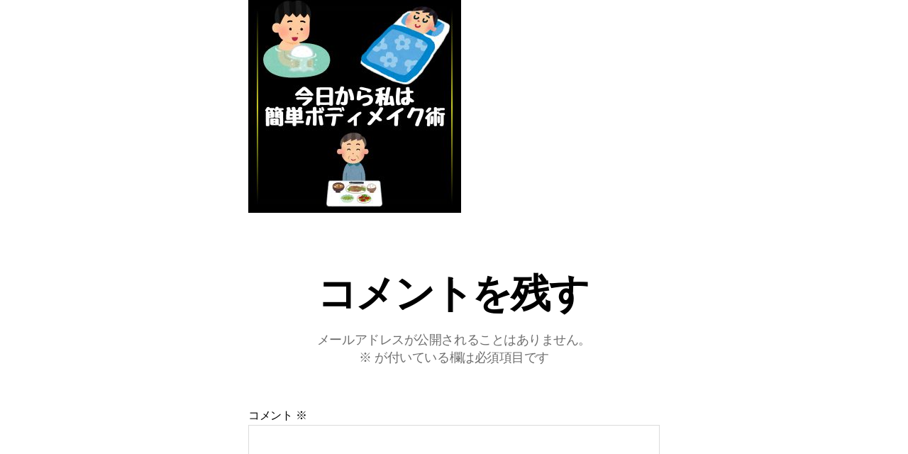

--- FILE ---
content_type: text/html; charset=UTF-8
request_url: https://fit-personalgym.com/%E8%87%AA%E5%AE%85%E3%81%A7%E7%B0%A1%E5%8D%98%E3%83%9C%E3%83%87%E3%82%A3%E3%83%A1%E3%82%A4%E3%82%AF%E8%A1%93/f2ed9941-8f50-4396-a947-4b9eba43cb03/
body_size: 15892
content:
<!DOCTYPE html>

<html class="no-js" dir="ltr" lang="ja" prefix="og: https://ogp.me/ns#">

	<head>

		<meta charset="UTF-8">
		<meta name="viewport" content="width=device-width, initial-scale=1.0" >

		<link rel="profile" href="https://gmpg.org/xfn/11">

		<title>F2ED9941-8F50-4396-A947-4B9EBA43CB03 | あなたに１番Fitするジム|川崎駅|尻手駅のパーソナルトレーニングジム|一人では頑張れない方のためのFitパーソナルジム川崎|</title>
	<style>img:is([sizes="auto" i], [sizes^="auto," i]) { contain-intrinsic-size: 3000px 1500px }</style>
	
		<!-- All in One SEO 4.8.2 - aioseo.com -->
	<meta name="robots" content="max-image-preview:large" />
	<meta name="author" content="Fit personal gym"/>
	<link rel="canonical" href="https://fit-personalgym.com/%e8%87%aa%e5%ae%85%e3%81%a7%e7%b0%a1%e5%8d%98%e3%83%9c%e3%83%87%e3%82%a3%e3%83%a1%e3%82%a4%e3%82%af%e8%a1%93/f2ed9941-8f50-4396-a947-4b9eba43cb03/" />
	<meta name="generator" content="All in One SEO (AIOSEO) 4.8.2" />

		<!-- Google tag (gtag.js) -->
<script async src="https://www.googletagmanager.com/gtag/js?id=G-NZK9HT55K6"></script>
<script>
  window.dataLayer = window.dataLayer || [];
  function gtag(){dataLayer.push(arguments);}
  gtag('js', new Date());

  gtag('config', 'G-NZK9HT55K6');
</script>
		<meta property="og:locale" content="ja_JP" />
		<meta property="og:site_name" content="あなたに１番Fitするジム|川崎駅|尻手駅のパーソナルトレーニングジム|一人では頑張れない方のためのFitパーソナルジム川崎| | 川崎駅、尻手駅徒歩5分のあなたに一番Fitするパーソナルトレーニングジムです。一人では頑張れない方のため「Fitパーソナルジム」があります。完全個室で専属のトレーナーと生まれ変わった自分を目指しませんか。無料体験も実施中！マンツーマントレーニングで運動未経験の方や女性も安心です。" />
		<meta property="og:type" content="article" />
		<meta property="og:title" content="F2ED9941-8F50-4396-A947-4B9EBA43CB03 | あなたに１番Fitするジム|川崎駅|尻手駅のパーソナルトレーニングジム|一人では頑張れない方のためのFitパーソナルジム川崎|" />
		<meta property="og:url" content="https://fit-personalgym.com/%e8%87%aa%e5%ae%85%e3%81%a7%e7%b0%a1%e5%8d%98%e3%83%9c%e3%83%87%e3%82%a3%e3%83%a1%e3%82%a4%e3%82%af%e8%a1%93/f2ed9941-8f50-4396-a947-4b9eba43cb03/" />
		<meta property="og:image" content="https://fit-personalgym.com/wp-content/uploads/2022/04/S__13115402.jpg" />
		<meta property="og:image:secure_url" content="https://fit-personalgym.com/wp-content/uploads/2022/04/S__13115402.jpg" />
		<meta property="article:published_time" content="2021-06-12T09:57:41+00:00" />
		<meta property="article:modified_time" content="2021-06-12T09:57:41+00:00" />
		<meta name="twitter:card" content="summary" />
		<meta name="twitter:title" content="F2ED9941-8F50-4396-A947-4B9EBA43CB03 | あなたに１番Fitするジム|川崎駅|尻手駅のパーソナルトレーニングジム|一人では頑張れない方のためのFitパーソナルジム川崎|" />
		<meta name="twitter:image" content="https://fit-personalgym.com/wp-content/uploads/2022/04/S__13115402.jpg" />
		<script type="application/ld+json" class="aioseo-schema">
			{"@context":"https:\/\/schema.org","@graph":[{"@type":"BreadcrumbList","@id":"https:\/\/fit-personalgym.com\/%e8%87%aa%e5%ae%85%e3%81%a7%e7%b0%a1%e5%8d%98%e3%83%9c%e3%83%87%e3%82%a3%e3%83%a1%e3%82%a4%e3%82%af%e8%a1%93\/f2ed9941-8f50-4396-a947-4b9eba43cb03\/#breadcrumblist","itemListElement":[{"@type":"ListItem","@id":"https:\/\/fit-personalgym.com\/#listItem","position":1,"name":"\u5bb6","item":"https:\/\/fit-personalgym.com\/","nextItem":{"@type":"ListItem","@id":"https:\/\/fit-personalgym.com\/%e8%87%aa%e5%ae%85%e3%81%a7%e7%b0%a1%e5%8d%98%e3%83%9c%e3%83%87%e3%82%a3%e3%83%a1%e3%82%a4%e3%82%af%e8%a1%93\/f2ed9941-8f50-4396-a947-4b9eba43cb03\/#listItem","name":"F2ED9941-8F50-4396-A947-4B9EBA43CB03"}},{"@type":"ListItem","@id":"https:\/\/fit-personalgym.com\/%e8%87%aa%e5%ae%85%e3%81%a7%e7%b0%a1%e5%8d%98%e3%83%9c%e3%83%87%e3%82%a3%e3%83%a1%e3%82%a4%e3%82%af%e8%a1%93\/f2ed9941-8f50-4396-a947-4b9eba43cb03\/#listItem","position":2,"name":"F2ED9941-8F50-4396-A947-4B9EBA43CB03","previousItem":{"@type":"ListItem","@id":"https:\/\/fit-personalgym.com\/#listItem","name":"\u5bb6"}}]},{"@type":"ItemPage","@id":"https:\/\/fit-personalgym.com\/%e8%87%aa%e5%ae%85%e3%81%a7%e7%b0%a1%e5%8d%98%e3%83%9c%e3%83%87%e3%82%a3%e3%83%a1%e3%82%a4%e3%82%af%e8%a1%93\/f2ed9941-8f50-4396-a947-4b9eba43cb03\/#itempage","url":"https:\/\/fit-personalgym.com\/%e8%87%aa%e5%ae%85%e3%81%a7%e7%b0%a1%e5%8d%98%e3%83%9c%e3%83%87%e3%82%a3%e3%83%a1%e3%82%a4%e3%82%af%e8%a1%93\/f2ed9941-8f50-4396-a947-4b9eba43cb03\/","name":"F2ED9941-8F50-4396-A947-4B9EBA43CB03 | \u3042\u306a\u305f\u306b\uff11\u756aFit\u3059\u308b\u30b8\u30e0|\u5ddd\u5d0e\u99c5|\u5c3b\u624b\u99c5\u306e\u30d1\u30fc\u30bd\u30ca\u30eb\u30c8\u30ec\u30fc\u30cb\u30f3\u30b0\u30b8\u30e0|\u4e00\u4eba\u3067\u306f\u9811\u5f35\u308c\u306a\u3044\u65b9\u306e\u305f\u3081\u306eFit\u30d1\u30fc\u30bd\u30ca\u30eb\u30b8\u30e0\u5ddd\u5d0e|","inLanguage":"ja","isPartOf":{"@id":"https:\/\/fit-personalgym.com\/#website"},"breadcrumb":{"@id":"https:\/\/fit-personalgym.com\/%e8%87%aa%e5%ae%85%e3%81%a7%e7%b0%a1%e5%8d%98%e3%83%9c%e3%83%87%e3%82%a3%e3%83%a1%e3%82%a4%e3%82%af%e8%a1%93\/f2ed9941-8f50-4396-a947-4b9eba43cb03\/#breadcrumblist"},"author":{"@id":"https:\/\/fit-personalgym.com\/author\/fit-personal-gym\/#author"},"creator":{"@id":"https:\/\/fit-personalgym.com\/author\/fit-personal-gym\/#author"},"datePublished":"2021-06-12T18:57:41+09:00","dateModified":"2021-06-12T18:57:41+09:00"},{"@type":"Organization","@id":"https:\/\/fit-personalgym.com\/#organization","name":"fit-personalgym","description":"\u5ddd\u5d0e\u99c5\u3001\u5c3b\u624b\u99c5\u5f92\u6b695\u5206\u306e\u3042\u306a\u305f\u306b\u4e00\u756aFit\u3059\u308b\u30d1\u30fc\u30bd\u30ca\u30eb\u30c8\u30ec\u30fc\u30cb\u30f3\u30b0\u30b8\u30e0\u3067\u3059\u3002\u4e00\u4eba\u3067\u306f\u9811\u5f35\u308c\u306a\u3044\u65b9\u306e\u305f\u3081\u300cFit\u30d1\u30fc\u30bd\u30ca\u30eb\u30b8\u30e0\u300d\u304c\u3042\u308a\u307e\u3059\u3002\u5b8c\u5168\u500b\u5ba4\u3067\u5c02\u5c5e\u306e\u30c8\u30ec\u30fc\u30ca\u30fc\u3068\u751f\u307e\u308c\u5909\u308f\u3063\u305f\u81ea\u5206\u3092\u76ee\u6307\u3057\u307e\u305b\u3093\u304b\u3002\u7121\u6599\u4f53\u9a13\u3082\u5b9f\u65bd\u4e2d\uff01\u30de\u30f3\u30c4\u30fc\u30de\u30f3\u30c8\u30ec\u30fc\u30cb\u30f3\u30b0\u3067\u904b\u52d5\u672a\u7d4c\u9a13\u306e\u65b9\u3084\u5973\u6027\u3082\u5b89\u5fc3\u3067\u3059\u3002","url":"https:\/\/fit-personalgym.com\/","telephone":"+81443872040","logo":{"@type":"ImageObject","url":"https:\/\/fit-personalgym.com\/wp-content\/uploads\/2021\/02\/Fit\u30ed\u30b43.png","@id":"https:\/\/fit-personalgym.com\/%e8%87%aa%e5%ae%85%e3%81%a7%e7%b0%a1%e5%8d%98%e3%83%9c%e3%83%87%e3%82%a3%e3%83%a1%e3%82%a4%e3%82%af%e8%a1%93\/f2ed9941-8f50-4396-a947-4b9eba43cb03\/#organizationLogo","width":302,"height":127},"image":{"@id":"https:\/\/fit-personalgym.com\/%e8%87%aa%e5%ae%85%e3%81%a7%e7%b0%a1%e5%8d%98%e3%83%9c%e3%83%87%e3%82%a3%e3%83%a1%e3%82%a4%e3%82%af%e8%a1%93\/f2ed9941-8f50-4396-a947-4b9eba43cb03\/#organizationLogo"},"sameAs":["https:\/\/www.instagram.com\/fit.kawasaki\/"]},{"@type":"Person","@id":"https:\/\/fit-personalgym.com\/author\/fit-personal-gym\/#author","url":"https:\/\/fit-personalgym.com\/author\/fit-personal-gym\/","name":"Fit personal gym","image":{"@type":"ImageObject","@id":"https:\/\/fit-personalgym.com\/%e8%87%aa%e5%ae%85%e3%81%a7%e7%b0%a1%e5%8d%98%e3%83%9c%e3%83%87%e3%82%a3%e3%83%a1%e3%82%a4%e3%82%af%e8%a1%93\/f2ed9941-8f50-4396-a947-4b9eba43cb03\/#authorImage","url":"https:\/\/secure.gravatar.com\/avatar\/c19fbcde179e3d77ac9a2203ebce6f181f0ce0db0a244ec6f454acf6c47dffce?s=96&d=mm&r=g","width":96,"height":96,"caption":"Fit personal gym"}},{"@type":"WebSite","@id":"https:\/\/fit-personalgym.com\/#website","url":"https:\/\/fit-personalgym.com\/","name":"\u3042\u306a\u305f\u306b\uff11\u756aFit\u3059\u308b\u30b8\u30e0|\u5ddd\u5d0e\u99c5|\u5c3b\u624b\u99c5\u306e\u30d1\u30fc\u30bd\u30ca\u30eb\u30c8\u30ec\u30fc\u30cb\u30f3\u30b0\u30b8\u30e0|\u4e00\u4eba\u3067\u306f\u9811\u5f35\u308c\u306a\u3044\u65b9\u306e\u305f\u3081\u306eFit\u30d1\u30fc\u30bd\u30ca\u30eb\u30b8\u30e0\u5ddd\u5d0e|","description":"\u5ddd\u5d0e\u99c5\u3001\u5c3b\u624b\u99c5\u5f92\u6b695\u5206\u306e\u3042\u306a\u305f\u306b\u4e00\u756aFit\u3059\u308b\u30d1\u30fc\u30bd\u30ca\u30eb\u30c8\u30ec\u30fc\u30cb\u30f3\u30b0\u30b8\u30e0\u3067\u3059\u3002\u4e00\u4eba\u3067\u306f\u9811\u5f35\u308c\u306a\u3044\u65b9\u306e\u305f\u3081\u300cFit\u30d1\u30fc\u30bd\u30ca\u30eb\u30b8\u30e0\u300d\u304c\u3042\u308a\u307e\u3059\u3002\u5b8c\u5168\u500b\u5ba4\u3067\u5c02\u5c5e\u306e\u30c8\u30ec\u30fc\u30ca\u30fc\u3068\u751f\u307e\u308c\u5909\u308f\u3063\u305f\u81ea\u5206\u3092\u76ee\u6307\u3057\u307e\u305b\u3093\u304b\u3002\u7121\u6599\u4f53\u9a13\u3082\u5b9f\u65bd\u4e2d\uff01\u30de\u30f3\u30c4\u30fc\u30de\u30f3\u30c8\u30ec\u30fc\u30cb\u30f3\u30b0\u3067\u904b\u52d5\u672a\u7d4c\u9a13\u306e\u65b9\u3084\u5973\u6027\u3082\u5b89\u5fc3\u3067\u3059\u3002","inLanguage":"ja","publisher":{"@id":"https:\/\/fit-personalgym.com\/#organization"}}]}
		</script>
		<!-- All in One SEO -->

<link rel="alternate" type="application/rss+xml" title="あなたに１番Fitするジム|川崎駅|尻手駅のパーソナルトレーニングジム|一人では頑張れない方のためのFitパーソナルジム川崎| &raquo; フィード" href="https://fit-personalgym.com/feed/" />
<link rel="alternate" type="application/rss+xml" title="あなたに１番Fitするジム|川崎駅|尻手駅のパーソナルトレーニングジム|一人では頑張れない方のためのFitパーソナルジム川崎| &raquo; コメントフィード" href="https://fit-personalgym.com/comments/feed/" />
<link rel="alternate" type="application/rss+xml" title="あなたに１番Fitするジム|川崎駅|尻手駅のパーソナルトレーニングジム|一人では頑張れない方のためのFitパーソナルジム川崎| &raquo; F2ED9941-8F50-4396-A947-4B9EBA43CB03 のコメントのフィード" href="https://fit-personalgym.com/%e8%87%aa%e5%ae%85%e3%81%a7%e7%b0%a1%e5%8d%98%e3%83%9c%e3%83%87%e3%82%a3%e3%83%a1%e3%82%a4%e3%82%af%e8%a1%93/f2ed9941-8f50-4396-a947-4b9eba43cb03/feed/" />
		<!-- This site uses the Google Analytics by MonsterInsights plugin v9.5.2 - Using Analytics tracking - https://www.monsterinsights.com/ -->
		<!-- Note: MonsterInsights is not currently configured on this site. The site owner needs to authenticate with Google Analytics in the MonsterInsights settings panel. -->
					<!-- No tracking code set -->
				<!-- / Google Analytics by MonsterInsights -->
		<script>
window._wpemojiSettings = {"baseUrl":"https:\/\/s.w.org\/images\/core\/emoji\/16.0.1\/72x72\/","ext":".png","svgUrl":"https:\/\/s.w.org\/images\/core\/emoji\/16.0.1\/svg\/","svgExt":".svg","source":{"concatemoji":"https:\/\/fit-personalgym.com\/wp-includes\/js\/wp-emoji-release.min.js?ver=6.8.3"}};
/*! This file is auto-generated */
!function(s,n){var o,i,e;function c(e){try{var t={supportTests:e,timestamp:(new Date).valueOf()};sessionStorage.setItem(o,JSON.stringify(t))}catch(e){}}function p(e,t,n){e.clearRect(0,0,e.canvas.width,e.canvas.height),e.fillText(t,0,0);var t=new Uint32Array(e.getImageData(0,0,e.canvas.width,e.canvas.height).data),a=(e.clearRect(0,0,e.canvas.width,e.canvas.height),e.fillText(n,0,0),new Uint32Array(e.getImageData(0,0,e.canvas.width,e.canvas.height).data));return t.every(function(e,t){return e===a[t]})}function u(e,t){e.clearRect(0,0,e.canvas.width,e.canvas.height),e.fillText(t,0,0);for(var n=e.getImageData(16,16,1,1),a=0;a<n.data.length;a++)if(0!==n.data[a])return!1;return!0}function f(e,t,n,a){switch(t){case"flag":return n(e,"\ud83c\udff3\ufe0f\u200d\u26a7\ufe0f","\ud83c\udff3\ufe0f\u200b\u26a7\ufe0f")?!1:!n(e,"\ud83c\udde8\ud83c\uddf6","\ud83c\udde8\u200b\ud83c\uddf6")&&!n(e,"\ud83c\udff4\udb40\udc67\udb40\udc62\udb40\udc65\udb40\udc6e\udb40\udc67\udb40\udc7f","\ud83c\udff4\u200b\udb40\udc67\u200b\udb40\udc62\u200b\udb40\udc65\u200b\udb40\udc6e\u200b\udb40\udc67\u200b\udb40\udc7f");case"emoji":return!a(e,"\ud83e\udedf")}return!1}function g(e,t,n,a){var r="undefined"!=typeof WorkerGlobalScope&&self instanceof WorkerGlobalScope?new OffscreenCanvas(300,150):s.createElement("canvas"),o=r.getContext("2d",{willReadFrequently:!0}),i=(o.textBaseline="top",o.font="600 32px Arial",{});return e.forEach(function(e){i[e]=t(o,e,n,a)}),i}function t(e){var t=s.createElement("script");t.src=e,t.defer=!0,s.head.appendChild(t)}"undefined"!=typeof Promise&&(o="wpEmojiSettingsSupports",i=["flag","emoji"],n.supports={everything:!0,everythingExceptFlag:!0},e=new Promise(function(e){s.addEventListener("DOMContentLoaded",e,{once:!0})}),new Promise(function(t){var n=function(){try{var e=JSON.parse(sessionStorage.getItem(o));if("object"==typeof e&&"number"==typeof e.timestamp&&(new Date).valueOf()<e.timestamp+604800&&"object"==typeof e.supportTests)return e.supportTests}catch(e){}return null}();if(!n){if("undefined"!=typeof Worker&&"undefined"!=typeof OffscreenCanvas&&"undefined"!=typeof URL&&URL.createObjectURL&&"undefined"!=typeof Blob)try{var e="postMessage("+g.toString()+"("+[JSON.stringify(i),f.toString(),p.toString(),u.toString()].join(",")+"));",a=new Blob([e],{type:"text/javascript"}),r=new Worker(URL.createObjectURL(a),{name:"wpTestEmojiSupports"});return void(r.onmessage=function(e){c(n=e.data),r.terminate(),t(n)})}catch(e){}c(n=g(i,f,p,u))}t(n)}).then(function(e){for(var t in e)n.supports[t]=e[t],n.supports.everything=n.supports.everything&&n.supports[t],"flag"!==t&&(n.supports.everythingExceptFlag=n.supports.everythingExceptFlag&&n.supports[t]);n.supports.everythingExceptFlag=n.supports.everythingExceptFlag&&!n.supports.flag,n.DOMReady=!1,n.readyCallback=function(){n.DOMReady=!0}}).then(function(){return e}).then(function(){var e;n.supports.everything||(n.readyCallback(),(e=n.source||{}).concatemoji?t(e.concatemoji):e.wpemoji&&e.twemoji&&(t(e.twemoji),t(e.wpemoji)))}))}((window,document),window._wpemojiSettings);
</script>
<link rel='stylesheet' id='sbi_styles-css' href='https://fit-personalgym.com/wp-content/plugins/instagram-feed/css/sbi-styles.min.css?ver=6.10.0' media='all' />
<style id='wp-emoji-styles-inline-css'>

	img.wp-smiley, img.emoji {
		display: inline !important;
		border: none !important;
		box-shadow: none !important;
		height: 1em !important;
		width: 1em !important;
		margin: 0 0.07em !important;
		vertical-align: -0.1em !important;
		background: none !important;
		padding: 0 !important;
	}
</style>
<link rel='stylesheet' id='wp-block-library-css' href='https://fit-personalgym.com/wp-includes/css/dist/block-library/style.min.css?ver=6.8.3' media='all' />
<style id='classic-theme-styles-inline-css'>
/*! This file is auto-generated */
.wp-block-button__link{color:#fff;background-color:#32373c;border-radius:9999px;box-shadow:none;text-decoration:none;padding:calc(.667em + 2px) calc(1.333em + 2px);font-size:1.125em}.wp-block-file__button{background:#32373c;color:#fff;text-decoration:none}
</style>
<style id='global-styles-inline-css'>
:root{--wp--preset--aspect-ratio--square: 1;--wp--preset--aspect-ratio--4-3: 4/3;--wp--preset--aspect-ratio--3-4: 3/4;--wp--preset--aspect-ratio--3-2: 3/2;--wp--preset--aspect-ratio--2-3: 2/3;--wp--preset--aspect-ratio--16-9: 16/9;--wp--preset--aspect-ratio--9-16: 9/16;--wp--preset--color--black: #000000;--wp--preset--color--cyan-bluish-gray: #abb8c3;--wp--preset--color--white: #ffffff;--wp--preset--color--pale-pink: #f78da7;--wp--preset--color--vivid-red: #cf2e2e;--wp--preset--color--luminous-vivid-orange: #ff6900;--wp--preset--color--luminous-vivid-amber: #fcb900;--wp--preset--color--light-green-cyan: #7bdcb5;--wp--preset--color--vivid-green-cyan: #00d084;--wp--preset--color--pale-cyan-blue: #8ed1fc;--wp--preset--color--vivid-cyan-blue: #0693e3;--wp--preset--color--vivid-purple: #9b51e0;--wp--preset--color--accent: #7a7809;--wp--preset--color--primary: #000000;--wp--preset--color--secondary: #6d6d6d;--wp--preset--color--subtle-background: #dbdbdb;--wp--preset--color--background: #ffffff;--wp--preset--gradient--vivid-cyan-blue-to-vivid-purple: linear-gradient(135deg,rgba(6,147,227,1) 0%,rgb(155,81,224) 100%);--wp--preset--gradient--light-green-cyan-to-vivid-green-cyan: linear-gradient(135deg,rgb(122,220,180) 0%,rgb(0,208,130) 100%);--wp--preset--gradient--luminous-vivid-amber-to-luminous-vivid-orange: linear-gradient(135deg,rgba(252,185,0,1) 0%,rgba(255,105,0,1) 100%);--wp--preset--gradient--luminous-vivid-orange-to-vivid-red: linear-gradient(135deg,rgba(255,105,0,1) 0%,rgb(207,46,46) 100%);--wp--preset--gradient--very-light-gray-to-cyan-bluish-gray: linear-gradient(135deg,rgb(238,238,238) 0%,rgb(169,184,195) 100%);--wp--preset--gradient--cool-to-warm-spectrum: linear-gradient(135deg,rgb(74,234,220) 0%,rgb(151,120,209) 20%,rgb(207,42,186) 40%,rgb(238,44,130) 60%,rgb(251,105,98) 80%,rgb(254,248,76) 100%);--wp--preset--gradient--blush-light-purple: linear-gradient(135deg,rgb(255,206,236) 0%,rgb(152,150,240) 100%);--wp--preset--gradient--blush-bordeaux: linear-gradient(135deg,rgb(254,205,165) 0%,rgb(254,45,45) 50%,rgb(107,0,62) 100%);--wp--preset--gradient--luminous-dusk: linear-gradient(135deg,rgb(255,203,112) 0%,rgb(199,81,192) 50%,rgb(65,88,208) 100%);--wp--preset--gradient--pale-ocean: linear-gradient(135deg,rgb(255,245,203) 0%,rgb(182,227,212) 50%,rgb(51,167,181) 100%);--wp--preset--gradient--electric-grass: linear-gradient(135deg,rgb(202,248,128) 0%,rgb(113,206,126) 100%);--wp--preset--gradient--midnight: linear-gradient(135deg,rgb(2,3,129) 0%,rgb(40,116,252) 100%);--wp--preset--font-size--small: 18px;--wp--preset--font-size--medium: 20px;--wp--preset--font-size--large: 26.25px;--wp--preset--font-size--x-large: 42px;--wp--preset--font-size--normal: 21px;--wp--preset--font-size--larger: 32px;--wp--preset--spacing--20: 0.44rem;--wp--preset--spacing--30: 0.67rem;--wp--preset--spacing--40: 1rem;--wp--preset--spacing--50: 1.5rem;--wp--preset--spacing--60: 2.25rem;--wp--preset--spacing--70: 3.38rem;--wp--preset--spacing--80: 5.06rem;--wp--preset--shadow--natural: 6px 6px 9px rgba(0, 0, 0, 0.2);--wp--preset--shadow--deep: 12px 12px 50px rgba(0, 0, 0, 0.4);--wp--preset--shadow--sharp: 6px 6px 0px rgba(0, 0, 0, 0.2);--wp--preset--shadow--outlined: 6px 6px 0px -3px rgba(255, 255, 255, 1), 6px 6px rgba(0, 0, 0, 1);--wp--preset--shadow--crisp: 6px 6px 0px rgba(0, 0, 0, 1);}:where(.is-layout-flex){gap: 0.5em;}:where(.is-layout-grid){gap: 0.5em;}body .is-layout-flex{display: flex;}.is-layout-flex{flex-wrap: wrap;align-items: center;}.is-layout-flex > :is(*, div){margin: 0;}body .is-layout-grid{display: grid;}.is-layout-grid > :is(*, div){margin: 0;}:where(.wp-block-columns.is-layout-flex){gap: 2em;}:where(.wp-block-columns.is-layout-grid){gap: 2em;}:where(.wp-block-post-template.is-layout-flex){gap: 1.25em;}:where(.wp-block-post-template.is-layout-grid){gap: 1.25em;}.has-black-color{color: var(--wp--preset--color--black) !important;}.has-cyan-bluish-gray-color{color: var(--wp--preset--color--cyan-bluish-gray) !important;}.has-white-color{color: var(--wp--preset--color--white) !important;}.has-pale-pink-color{color: var(--wp--preset--color--pale-pink) !important;}.has-vivid-red-color{color: var(--wp--preset--color--vivid-red) !important;}.has-luminous-vivid-orange-color{color: var(--wp--preset--color--luminous-vivid-orange) !important;}.has-luminous-vivid-amber-color{color: var(--wp--preset--color--luminous-vivid-amber) !important;}.has-light-green-cyan-color{color: var(--wp--preset--color--light-green-cyan) !important;}.has-vivid-green-cyan-color{color: var(--wp--preset--color--vivid-green-cyan) !important;}.has-pale-cyan-blue-color{color: var(--wp--preset--color--pale-cyan-blue) !important;}.has-vivid-cyan-blue-color{color: var(--wp--preset--color--vivid-cyan-blue) !important;}.has-vivid-purple-color{color: var(--wp--preset--color--vivid-purple) !important;}.has-black-background-color{background-color: var(--wp--preset--color--black) !important;}.has-cyan-bluish-gray-background-color{background-color: var(--wp--preset--color--cyan-bluish-gray) !important;}.has-white-background-color{background-color: var(--wp--preset--color--white) !important;}.has-pale-pink-background-color{background-color: var(--wp--preset--color--pale-pink) !important;}.has-vivid-red-background-color{background-color: var(--wp--preset--color--vivid-red) !important;}.has-luminous-vivid-orange-background-color{background-color: var(--wp--preset--color--luminous-vivid-orange) !important;}.has-luminous-vivid-amber-background-color{background-color: var(--wp--preset--color--luminous-vivid-amber) !important;}.has-light-green-cyan-background-color{background-color: var(--wp--preset--color--light-green-cyan) !important;}.has-vivid-green-cyan-background-color{background-color: var(--wp--preset--color--vivid-green-cyan) !important;}.has-pale-cyan-blue-background-color{background-color: var(--wp--preset--color--pale-cyan-blue) !important;}.has-vivid-cyan-blue-background-color{background-color: var(--wp--preset--color--vivid-cyan-blue) !important;}.has-vivid-purple-background-color{background-color: var(--wp--preset--color--vivid-purple) !important;}.has-black-border-color{border-color: var(--wp--preset--color--black) !important;}.has-cyan-bluish-gray-border-color{border-color: var(--wp--preset--color--cyan-bluish-gray) !important;}.has-white-border-color{border-color: var(--wp--preset--color--white) !important;}.has-pale-pink-border-color{border-color: var(--wp--preset--color--pale-pink) !important;}.has-vivid-red-border-color{border-color: var(--wp--preset--color--vivid-red) !important;}.has-luminous-vivid-orange-border-color{border-color: var(--wp--preset--color--luminous-vivid-orange) !important;}.has-luminous-vivid-amber-border-color{border-color: var(--wp--preset--color--luminous-vivid-amber) !important;}.has-light-green-cyan-border-color{border-color: var(--wp--preset--color--light-green-cyan) !important;}.has-vivid-green-cyan-border-color{border-color: var(--wp--preset--color--vivid-green-cyan) !important;}.has-pale-cyan-blue-border-color{border-color: var(--wp--preset--color--pale-cyan-blue) !important;}.has-vivid-cyan-blue-border-color{border-color: var(--wp--preset--color--vivid-cyan-blue) !important;}.has-vivid-purple-border-color{border-color: var(--wp--preset--color--vivid-purple) !important;}.has-vivid-cyan-blue-to-vivid-purple-gradient-background{background: var(--wp--preset--gradient--vivid-cyan-blue-to-vivid-purple) !important;}.has-light-green-cyan-to-vivid-green-cyan-gradient-background{background: var(--wp--preset--gradient--light-green-cyan-to-vivid-green-cyan) !important;}.has-luminous-vivid-amber-to-luminous-vivid-orange-gradient-background{background: var(--wp--preset--gradient--luminous-vivid-amber-to-luminous-vivid-orange) !important;}.has-luminous-vivid-orange-to-vivid-red-gradient-background{background: var(--wp--preset--gradient--luminous-vivid-orange-to-vivid-red) !important;}.has-very-light-gray-to-cyan-bluish-gray-gradient-background{background: var(--wp--preset--gradient--very-light-gray-to-cyan-bluish-gray) !important;}.has-cool-to-warm-spectrum-gradient-background{background: var(--wp--preset--gradient--cool-to-warm-spectrum) !important;}.has-blush-light-purple-gradient-background{background: var(--wp--preset--gradient--blush-light-purple) !important;}.has-blush-bordeaux-gradient-background{background: var(--wp--preset--gradient--blush-bordeaux) !important;}.has-luminous-dusk-gradient-background{background: var(--wp--preset--gradient--luminous-dusk) !important;}.has-pale-ocean-gradient-background{background: var(--wp--preset--gradient--pale-ocean) !important;}.has-electric-grass-gradient-background{background: var(--wp--preset--gradient--electric-grass) !important;}.has-midnight-gradient-background{background: var(--wp--preset--gradient--midnight) !important;}.has-small-font-size{font-size: var(--wp--preset--font-size--small) !important;}.has-medium-font-size{font-size: var(--wp--preset--font-size--medium) !important;}.has-large-font-size{font-size: var(--wp--preset--font-size--large) !important;}.has-x-large-font-size{font-size: var(--wp--preset--font-size--x-large) !important;}
:where(.wp-block-post-template.is-layout-flex){gap: 1.25em;}:where(.wp-block-post-template.is-layout-grid){gap: 1.25em;}
:where(.wp-block-columns.is-layout-flex){gap: 2em;}:where(.wp-block-columns.is-layout-grid){gap: 2em;}
:root :where(.wp-block-pullquote){font-size: 1.5em;line-height: 1.6;}
</style>
<link rel='stylesheet' id='twentytwenty-style-css' href='https://fit-personalgym.com/wp-content/themes/twentytwenty/style.css?ver=2.1' media='all' />
<style id='twentytwenty-style-inline-css'>
.color-accent,.color-accent-hover:hover,.color-accent-hover:focus,:root .has-accent-color,.has-drop-cap:not(:focus):first-letter,.wp-block-button.is-style-outline,a { color: #7a7809; }blockquote,.border-color-accent,.border-color-accent-hover:hover,.border-color-accent-hover:focus { border-color: #7a7809; }button,.button,.faux-button,.wp-block-button__link,.wp-block-file .wp-block-file__button,input[type="button"],input[type="reset"],input[type="submit"],.bg-accent,.bg-accent-hover:hover,.bg-accent-hover:focus,:root .has-accent-background-color,.comment-reply-link { background-color: #7a7809; }.fill-children-accent,.fill-children-accent * { fill: #7a7809; }:root .has-background-color,button,.button,.faux-button,.wp-block-button__link,.wp-block-file__button,input[type="button"],input[type="reset"],input[type="submit"],.wp-block-button,.comment-reply-link,.has-background.has-primary-background-color:not(.has-text-color),.has-background.has-primary-background-color *:not(.has-text-color),.has-background.has-accent-background-color:not(.has-text-color),.has-background.has-accent-background-color *:not(.has-text-color) { color: #ffffff; }:root .has-background-background-color { background-color: #ffffff; }body,.entry-title a,:root .has-primary-color { color: #000000; }:root .has-primary-background-color { background-color: #000000; }cite,figcaption,.wp-caption-text,.post-meta,.entry-content .wp-block-archives li,.entry-content .wp-block-categories li,.entry-content .wp-block-latest-posts li,.wp-block-latest-comments__comment-date,.wp-block-latest-posts__post-date,.wp-block-embed figcaption,.wp-block-image figcaption,.wp-block-pullquote cite,.comment-metadata,.comment-respond .comment-notes,.comment-respond .logged-in-as,.pagination .dots,.entry-content hr:not(.has-background),hr.styled-separator,:root .has-secondary-color { color: #6d6d6d; }:root .has-secondary-background-color { background-color: #6d6d6d; }pre,fieldset,input,textarea,table,table *,hr { border-color: #dbdbdb; }caption,code,code,kbd,samp,.wp-block-table.is-style-stripes tbody tr:nth-child(odd),:root .has-subtle-background-background-color { background-color: #dbdbdb; }.wp-block-table.is-style-stripes { border-bottom-color: #dbdbdb; }.wp-block-latest-posts.is-grid li { border-top-color: #dbdbdb; }:root .has-subtle-background-color { color: #dbdbdb; }body:not(.overlay-header) .primary-menu > li > a,body:not(.overlay-header) .primary-menu > li > .icon,.modal-menu a,.footer-menu a, .footer-widgets a,#site-footer .wp-block-button.is-style-outline,.wp-block-pullquote:before,.singular:not(.overlay-header) .entry-header a,.archive-header a,.header-footer-group .color-accent,.header-footer-group .color-accent-hover:hover { color: #7a7809; }.social-icons a,#site-footer button:not(.toggle),#site-footer .button,#site-footer .faux-button,#site-footer .wp-block-button__link,#site-footer .wp-block-file__button,#site-footer input[type="button"],#site-footer input[type="reset"],#site-footer input[type="submit"] { background-color: #7a7809; }.social-icons a,body:not(.overlay-header) .primary-menu ul,.header-footer-group button,.header-footer-group .button,.header-footer-group .faux-button,.header-footer-group .wp-block-button:not(.is-style-outline) .wp-block-button__link,.header-footer-group .wp-block-file__button,.header-footer-group input[type="button"],.header-footer-group input[type="reset"],.header-footer-group input[type="submit"] { color: #ffffff; }#site-header,.footer-nav-widgets-wrapper,#site-footer,.menu-modal,.menu-modal-inner,.search-modal-inner,.archive-header,.singular .entry-header,.singular .featured-media:before,.wp-block-pullquote:before { background-color: #ffffff; }.header-footer-group,body:not(.overlay-header) #site-header .toggle,.menu-modal .toggle { color: #000000; }body:not(.overlay-header) .primary-menu ul { background-color: #000000; }body:not(.overlay-header) .primary-menu > li > ul:after { border-bottom-color: #000000; }body:not(.overlay-header) .primary-menu ul ul:after { border-left-color: #000000; }.site-description,body:not(.overlay-header) .toggle-inner .toggle-text,.widget .post-date,.widget .rss-date,.widget_archive li,.widget_categories li,.widget cite,.widget_pages li,.widget_meta li,.widget_nav_menu li,.powered-by-wordpress,.to-the-top,.singular .entry-header .post-meta,.singular:not(.overlay-header) .entry-header .post-meta a { color: #6d6d6d; }.header-footer-group pre,.header-footer-group fieldset,.header-footer-group input,.header-footer-group textarea,.header-footer-group table,.header-footer-group table *,.footer-nav-widgets-wrapper,#site-footer,.menu-modal nav *,.footer-widgets-outer-wrapper,.footer-top { border-color: #dbdbdb; }.header-footer-group table caption,body:not(.overlay-header) .header-inner .toggle-wrapper::before { background-color: #dbdbdb; }
body,input,textarea,button,.button,.faux-button,.faux-button.more-link,.wp-block-button__link,.wp-block-file__button,.has-drop-cap:not(:focus)::first-letter,.entry-content .wp-block-archives,.entry-content .wp-block-categories,.entry-content .wp-block-cover-image,.entry-content .wp-block-cover-image p,.entry-content .wp-block-latest-comments,.entry-content .wp-block-latest-posts,.entry-content .wp-block-pullquote,.entry-content .wp-block-quote.is-large,.entry-content .wp-block-quote.is-style-large,.entry-content .wp-block-archives *,.entry-content .wp-block-categories *,.entry-content .wp-block-latest-posts *,.entry-content .wp-block-latest-comments *,.entry-content,.entry-content h1,.entry-content h2,.entry-content h3,.entry-content h4,.entry-content h5,.entry-content h6,.entry-content p,.entry-content ol,.entry-content ul,.entry-content dl,.entry-content dt,.entry-content cite,.entry-content figcaption,.entry-content table,.entry-content address,.entry-content .wp-caption-text,.entry-content .wp-block-file,.comment-content p,.comment-content ol,.comment-content ul,.comment-content dl,.comment-content dt,.comment-content cite,.comment-content figcaption,.comment-content .wp-caption-text,.widget_text p,.widget_text ol,.widget_text ul,.widget_text dl,.widget_text dt,.widget-content .rssSummary,.widget-content cite,.widget-content figcaption,.widget-content .wp-caption-text { font-family: sans-serif; }
</style>
<link rel='stylesheet' id='twentytwenty-print-style-css' href='https://fit-personalgym.com/wp-content/themes/twentytwenty/print.css?ver=2.1' media='print' />
<!--n2css--><!--n2js--><script src="https://fit-personalgym.com/wp-content/themes/twentytwenty/assets/js/index.js?ver=2.1" id="twentytwenty-js-js" async></script>
<link rel="https://api.w.org/" href="https://fit-personalgym.com/wp-json/" /><link rel="alternate" title="JSON" type="application/json" href="https://fit-personalgym.com/wp-json/wp/v2/media/617" /><link rel="EditURI" type="application/rsd+xml" title="RSD" href="https://fit-personalgym.com/xmlrpc.php?rsd" />
<meta name="generator" content="WordPress 6.8.3" />
<link rel='shortlink' href='https://fit-personalgym.com/?p=617' />
<link rel="alternate" title="oEmbed (JSON)" type="application/json+oembed" href="https://fit-personalgym.com/wp-json/oembed/1.0/embed?url=https%3A%2F%2Ffit-personalgym.com%2F%25e8%2587%25aa%25e5%25ae%2585%25e3%2581%25a7%25e7%25b0%25a1%25e5%258d%2598%25e3%2583%259c%25e3%2583%2587%25e3%2582%25a3%25e3%2583%25a1%25e3%2582%25a4%25e3%2582%25af%25e8%25a1%2593%2Ff2ed9941-8f50-4396-a947-4b9eba43cb03%2F" />
<link rel="alternate" title="oEmbed (XML)" type="text/xml+oembed" href="https://fit-personalgym.com/wp-json/oembed/1.0/embed?url=https%3A%2F%2Ffit-personalgym.com%2F%25e8%2587%25aa%25e5%25ae%2585%25e3%2581%25a7%25e7%25b0%25a1%25e5%258d%2598%25e3%2583%259c%25e3%2583%2587%25e3%2582%25a3%25e3%2583%25a1%25e3%2582%25a4%25e3%2582%25af%25e8%25a1%2593%2Ff2ed9941-8f50-4396-a947-4b9eba43cb03%2F&#038;format=xml" />
<meta name="ti-site-data" content="eyJyIjoiMTowITc6MCEzMDowIiwibyI6Imh0dHBzOlwvXC9maXQtcGVyc29uYWxneW0uY29tXC93cC1hZG1pblwvYWRtaW4tYWpheC5waHA/[base64]" />	<script>document.documentElement.className = document.documentElement.className.replace( 'no-js', 'js' );</script>
	<style id="custom-background-css">
body.custom-background { background-color: #ffffff; }
</style>
	<link rel="icon" href="https://fit-personalgym.com/wp-content/uploads/2022/04/cropped-S__13115402-32x32.jpg" sizes="32x32" />
<link rel="icon" href="https://fit-personalgym.com/wp-content/uploads/2022/04/cropped-S__13115402-192x192.jpg" sizes="192x192" />
<link rel="apple-touch-icon" href="https://fit-personalgym.com/wp-content/uploads/2022/04/cropped-S__13115402-180x180.jpg" />
<meta name="msapplication-TileImage" content="https://fit-personalgym.com/wp-content/uploads/2022/04/cropped-S__13115402-270x270.jpg" />
		<style id="wp-custom-css">
			/*３つのコース*/
#hidden1, #hidden2, #hidden3,
#hidden4, #hidden5, #hidden6{
    display: none;
}
.hidden1, .hidden2, .hidden3,
.hidden4, .hidden5, .hidden6{
    padding-top: 5px;
	  padding-bottom: 5px;
    text-align: center;
    border: solid 2px black;
    cursor :pointer;
}

.hidden1:hover {
    background: #FFD700;
}
.hidden2:hover {
    background: #FFD700;
}
.hidden3:hover {
    background: #FFD700;
}
.hidden4:hover {
    background: #FFD700;
}
.hidden5:hover {
    background: #FFD700;
}
.hidden6:hover {
    background: #FFD700;
}


#hidden1:checked+label+.show1{
    display: none;
}
#hidden2:checked+label+.show2{
    display: none;
}
#hidden3:checked+label+.show3{
    display: none;
}
#hidden4:checked+label+.show4{
    display: none;
}
#hidden5:checked+label+.show5{
    display: none;
}
#hidden6:checked+label+.show6{
    display: none;
}


/*コースの中身*/
.deadline{
  font-size: 11px;
	padding-right:7%;
  padding-top:5px;
	border:solid 2px black;
}
.deadline2{
	padding-right:5%;
  padding-top:18px;
	padding-bottom:3px;
	border:solid 2px black;
}

.show1 p, .show2 p, .show3 p,
.show4 p, .show5 p, .show6 p{
	  font-size:14px;
    text-align: center;
}

/*3つのコース名*/
.course-name{
    width:100%;
    padding-top: 3px;
		padding-bottom: 3px;
    margin:auto;
    text-align: center;
    background-color: #FFD700;
    border: solid 2px black;
}



/*お問い合わせフォーム以降は固定バナーを非表示*/
.banner-hidden{
	padding-left:0;
	padding-right:0;
	margin-left:0;
	margin-right:0;
	position: relative;
	z-index:2;
}


/*TOPに戻るボタン*/
/* 003 */
.button003 a {
    background-color:#FFD700;
	  color:#000000;
	  border-radius:50%;
	  font-size:10px;
	  position: fixed;
	  z-index: 1;
}

/*Instaフォローの文字*/
.sbi_follow_btn svg, 
.sbi_follow_btn span{
	color:#000000;
}

/*全体のスタイル設定*/
.main-color{
	color: #ff9900;
}
.sub-color{
	color: #FFD700
}
.main-background-color{
	background-color: #ececec;
}
.text-emphasis{
	color: #ff9900;
	font-size: 18pt;
	font-weight: bold;
}
.container-text{
	padding-top: 10px;
	padding-bottom: 20px;
}
.spacer-high{
	height: 20px;
}
.spacer-low{
	height: 0px;
}
header{
	display:none;
}
footer{
	display:none;
}

/*全体の幅をフルに変更*/
.entry-content{
	max-width: none !important;
}

/*alignwide使用時の上下余白を消す*/
.margin-none{
	margin-top: 0 !important;
  margin-bottom: 0 !important;
}

/*alignwide使用時の上下余白を狭くする*/
.margin-tight{
	margin-bottom: 0.5em !important;
  margin-top: 0.5em !important;
}

/*各コンテンツのタイトル部分*/
.title-chapter{
	margin-top: 0 !important;
  margin-bottom: 0 !important;
	height: 40px;
	background-color: #000000;
	color: white;
	font-size: 15pt;
	font-weight: bold;
	text-align: center;
	align-content: center;
	span{
		letter-spacing: 5px;
	}
}

/*スライドバー*/
.slidebar{
	position: fixed;
	z-index: 1;
	right: 0;
	top: 80px;
	width: fit-content !important;
	padding: 10px;
	background-color: #FFD700;
	writing-mode: vertical-rl;
	font-size: 10pt;
	text-decoration-line: none;
	color: black;
	font-weight: bold;
}

/*スライダー*/
.n2_clear {
  margin-top: 0 !important;
  margin-bottom: 0 !important;
	ss3-force-full-width{
    display: contents;
	}
}

/*Fitパーソナルジムを選ぶメリット*/
.merit-content{
	padding: 20px;
	background-color: #ececec;
	height: auto;
	.merit-container{
		display: flex;
		justify-content: space-between;
		align-items: center;
		main{
			width: 60%;
			padding: 10px;
		}
		aside{
			width: 40%;
			padding: 10px;
		}
		span{
			color: #000000;
			font-size: 14pt;
		}
	}
}

/*このようなお悩みを全力でサポートします*/
.support-content{
	background-color: #ececec;
}

/*Fitパーソナルジムについて*/
.concept-content{
	background-repeat: no-repeat; 
	background-image: url(https://fit-personalgym.com/wp-content/uploads/2024/05/S__16711710-removebg-preview-e1716209079287.png);
	.concept-container{
		display: flex;
		justify-content: space-between;
		align-items: center;
		main{
			width: 75%;
			padding: 35px 35px 35px 0;
			font-weight: bold;
		}
		aside{
			width: 25%;
		}
	}
}

/*あなたにFitする３つのコース*/
.course-content{
	.course-container{
		text-align: center;
		padding: 20px;
	}
}

/*トレーナー紹介*/
.trainer-introduce{
	text-align: -webkit-center;
	margin-top: 20px !important;
	margin-bottom: 20px !important;
}

/*お客様からよくある質問の幅調整*/
.su-accordion{
	max-width: calc(100vw - 8rem) !important;
  width: calc(100vw - 8rem) !important;
}

/*Access*/
.access-content{
	padding: 20px;
	height: auto;
	.access-container{
		display: flex;
		justify-content: center;
		align-items: center;
		main{
			width: 50%;
			padding: 10px;
		}
		aside{
			width: 50%;
			padding: 10px;
			text-align: -webkit-right;
			background-repeat: no-repeat;
			background-size: 100px;
			background-position-x: 100px;
			background-image: url(https://fit-personalgym.com/wp-content/uploads/2024/05/S__16711710-removebg-preview-e1716209079287.png);
		}
	}
}

/*フォームリンク付き画像*/
.go-form-pc-img{
	width: -webkit-fill-available;
	margin-top: 10px;
}
.go-form-mobile-img{
	margin-top: 1.5rem;
}

/*Contact*/
.contact-content{
	background-position: right bottom;
	background-size: 250px;
	background-repeat: no-repeat;
  background-image: url(https://fit-personalgym.com/wp-content/uploads/2024/05/S__16711703-removebg-previewr.png);
	textarea{
		background-color: #0000;
	}
	.contact-container{
		text-align: center;
		span{
			font-weight: bold;
		}
	}
}

/*スマホ版の固定バナー*/
.fixedbar{
	bottom: 0;
	margin: 0 2rem;
	z-index: 1;
	position: fixed;
	display: flex;
	height: 40px;
	text-align: center;
	.fixedbar-counseling{
		background-color: #FF9900;
		width: 50%;
    text-decoration: none;
		font-weight: bold;
		color: aliceblue;
    align-content: end;
	}
	.fixedbar-line{
		background-color: #00CC00;
		width: 50%;
    text-decoration: none;
		font-weight: bold;
		color: aliceblue;
    align-content: end;
	}	
}

/*PCサイズ時の制御*/
@media only screen and (min-width: 750px) {
	.fixedbar,
	.top-slider-mobile,
	.go-form-mobile,
	.service-img-mobile{
		display: none;
	}
		
	/*あなたにFitする３つのコース*/
	.deadline{
		text-align: center;
	}
}

/*スマホサイズ時の制御*/
@media only screen and (max-width: 750px) {
	.slidebar,
	.top-slider-pc,
	.go-form-pc,
	.service-img-pc{
		display: none;
	}
	.title-chapter{
		height: 20px;
		font-size: 7pt;
	}
	.text-emphasis{
		font-size: 8pt;
	}
	.container-text{
		font-size: 7pt
	}
	p{
		font-size: 7pt;
	}
	
	/*Fitパーソナルジムを選ぶメリット*/
	.merit-content{
		.merit-container{
			main{
				width: 100%;
				padding: 0;
			}
			aside{
				width: 100%;
				padding: 0;
			}
			span{
				color: #000000;
				font-size: 6pt;
			}
		}
		.merit3,
		.merit5{
			flex-direction: column-reverse
		}
		.merit1,
		.merit2,
		.merit4,
		.merit6{
			flex-direction: column
		}
	}
	
	/*このようなお悩みを全力でサポートします*/
	.support-content{
		flex-direction: column-reverse;
		gap: 0;
		ul {
			font-size: 7pt;
			padding: 0 0 10px 10px;
		}
		.support-slider{
			display: flex;
			justify-content: center;
		}
	}

	/*Fitパーソナルジムについて*/
	.concept-content{
		background-position: right bottom;
    background-size: 60px;
		.concept-container{
			display: flex;
			justify-content: space-between;
			align-items: center;
			main{
				width: 100%;
				padding: 15px;
				font-weight: bold;
			}
			aside{
				width: 0;
			}
		}
	}
	
	/*あなたにFitする３つのコース*/
	.course-content{
		.course-container{
			font-size: 7pt;
		}
	}
	.show1 p,
	.show2 p,
	.show3 p{
		font-size: 7pt !important;
	}
	.course-name{
		font-size: 9pt;
		font-weight: bold;
	}
	
	/*Access*/
	.access-content{
		padding: 0;
		.access-container{
			display: flex;
			flex-direction: column;
			align-items: center;
			main{
				width: 100%;
				text-align: center;	
				.container-text {
    			padding-top: 0;
    			padding-bottom: 0;
				}
			}
			aside{
				width: 60%;
				padding: 10px;
				background-repeat: no-repeat;
				background-size: 50px;
				background-position-x: left;
			}
		}
	}
	
	/*Contact*/
	.contact-content{
		background-size: 80px;
	}
}		</style>
		
	</head>

	<body class="attachment wp-singular attachment-template-default single single-attachment postid-617 attachmentid-617 attachment-jpeg custom-background wp-custom-logo wp-embed-responsive wp-theme-twentytwenty singular missing-post-thumbnail has-no-pagination showing-comments show-avatars footer-top-hidden reduced-spacing">

		<a class="skip-link screen-reader-text" href="#site-content">コンテンツへスキップ</a>
		<header id="site-header" class="header-footer-group">

			<div class="header-inner section-inner">

				<div class="header-titles-wrapper">

					
					<div class="header-titles">

						<div class="site-logo faux-heading"><a href="https://fit-personalgym.com/" class="custom-logo-link" rel="home"><img width="688" height="540" src="https://fit-personalgym.com/wp-content/uploads/2022/04/S__13115402.jpg" class="custom-logo" alt="あなたに１番Fitするジム|川崎駅|尻手駅のパーソナルトレーニングジム|一人では頑張れない方のためのFitパーソナルジム川崎|" decoding="async" fetchpriority="high" srcset="https://fit-personalgym.com/wp-content/uploads/2022/04/S__13115402.jpg 688w, https://fit-personalgym.com/wp-content/uploads/2022/04/S__13115402-300x235.jpg 300w, https://fit-personalgym.com/wp-content/uploads/2022/04/S__13115402-150x118.jpg 150w" sizes="(max-width: 688px) 100vw, 688px" /></a><span class="screen-reader-text">あなたに１番Fitするジム|川崎駅|尻手駅のパーソナルトレーニングジム|一人では頑張れない方のためのFitパーソナルジム川崎|</span></div><div class="site-description">川崎駅、尻手駅徒歩5分のあなたに一番Fitするパーソナルトレーニングジムです。一人では頑張れない方のため「Fitパーソナルジム」があります。完全個室で専属のトレーナーと生まれ変わった自分を目指しませんか。無料体験も実施中！マンツーマントレーニングで運動未経験の方や女性も安心です。</div><!-- .site-description -->
					</div><!-- .header-titles -->

					<button class="toggle nav-toggle mobile-nav-toggle" data-toggle-target=".menu-modal"  data-toggle-body-class="showing-menu-modal" aria-expanded="false" data-set-focus=".close-nav-toggle">
						<span class="toggle-inner">
							<span class="toggle-icon">
								<svg class="svg-icon" aria-hidden="true" role="img" focusable="false" xmlns="http://www.w3.org/2000/svg" width="26" height="7" viewBox="0 0 26 7"><path fill-rule="evenodd" d="M332.5,45 C330.567003,45 329,43.4329966 329,41.5 C329,39.5670034 330.567003,38 332.5,38 C334.432997,38 336,39.5670034 336,41.5 C336,43.4329966 334.432997,45 332.5,45 Z M342,45 C340.067003,45 338.5,43.4329966 338.5,41.5 C338.5,39.5670034 340.067003,38 342,38 C343.932997,38 345.5,39.5670034 345.5,41.5 C345.5,43.4329966 343.932997,45 342,45 Z M351.5,45 C349.567003,45 348,43.4329966 348,41.5 C348,39.5670034 349.567003,38 351.5,38 C353.432997,38 355,39.5670034 355,41.5 C355,43.4329966 353.432997,45 351.5,45 Z" transform="translate(-329 -38)" /></svg>							</span>
							<span class="toggle-text">メニュー</span>
						</span>
					</button><!-- .nav-toggle -->

				</div><!-- .header-titles-wrapper -->

				<div class="header-navigation-wrapper">

					
							<nav class="primary-menu-wrapper" aria-label="水平方向">

								<ul class="primary-menu reset-list-style">

								<li class="page_item page-item-4720"><a href="https://fit-personalgym.com/">Fitパーソナルジム川崎 </a></li>
<li class="page_item page-item-265"><a href="https://fit-personalgym.com/blog/">ブログ一覧ページ</a></li>
<li class="page_item page-item-5291"><a href="https://fit-personalgym.com/%e3%83%a1%e3%83%b3%e3%83%86%e3%83%8a%e3%83%b3%e3%82%b9%e4%b8%ad/">メンテナンス</a></li>

								</ul>

							</nav><!-- .primary-menu-wrapper -->

						
				</div><!-- .header-navigation-wrapper -->

			</div><!-- .header-inner -->

			
		</header><!-- #site-header -->

		
<div class="menu-modal cover-modal header-footer-group" data-modal-target-string=".menu-modal">

	<div class="menu-modal-inner modal-inner">

		<div class="menu-wrapper section-inner">

			<div class="menu-top">

				<button class="toggle close-nav-toggle fill-children-current-color" data-toggle-target=".menu-modal" data-toggle-body-class="showing-menu-modal" data-set-focus=".menu-modal">
					<span class="toggle-text">メニューを閉じる</span>
					<svg class="svg-icon" aria-hidden="true" role="img" focusable="false" xmlns="http://www.w3.org/2000/svg" width="16" height="16" viewBox="0 0 16 16"><polygon fill="" fill-rule="evenodd" points="6.852 7.649 .399 1.195 1.445 .149 7.899 6.602 14.352 .149 15.399 1.195 8.945 7.649 15.399 14.102 14.352 15.149 7.899 8.695 1.445 15.149 .399 14.102" /></svg>				</button><!-- .nav-toggle -->

				
					<nav class="mobile-menu" aria-label="モバイル">

						<ul class="modal-menu reset-list-style">

						<li class="page_item page-item-4720"><div class="ancestor-wrapper"><a href="https://fit-personalgym.com/">Fitパーソナルジム川崎 </a></div><!-- .ancestor-wrapper --></li>
<li class="page_item page-item-265"><div class="ancestor-wrapper"><a href="https://fit-personalgym.com/blog/">ブログ一覧ページ</a></div><!-- .ancestor-wrapper --></li>
<li class="page_item page-item-5291"><div class="ancestor-wrapper"><a href="https://fit-personalgym.com/%e3%83%a1%e3%83%b3%e3%83%86%e3%83%8a%e3%83%b3%e3%82%b9%e4%b8%ad/">メンテナンス</a></div><!-- .ancestor-wrapper --></li>

						</ul>

					</nav>

					
			</div><!-- .menu-top -->

			<div class="menu-bottom">

				
			</div><!-- .menu-bottom -->

		</div><!-- .menu-wrapper -->

	</div><!-- .menu-modal-inner -->

</div><!-- .menu-modal -->

<main id="site-content">

	
<article class="post-617 attachment type-attachment status-inherit hentry" id="post-617">

	
<header class="entry-header has-text-align-center header-footer-group">

	<div class="entry-header-inner section-inner medium">

		<h1 class="entry-title">F2ED9941-8F50-4396-A947-4B9EBA43CB03</h1>
		<div class="post-meta-wrapper post-meta-single post-meta-single-top">

			<ul class="post-meta">

									<li class="post-author meta-wrapper">
						<span class="meta-icon">
							<span class="screen-reader-text">投稿者</span>
							<svg class="svg-icon" aria-hidden="true" role="img" focusable="false" xmlns="http://www.w3.org/2000/svg" width="18" height="20" viewBox="0 0 18 20"><path fill="" d="M18,19 C18,19.5522847 17.5522847,20 17,20 C16.4477153,20 16,19.5522847 16,19 L16,17 C16,15.3431458 14.6568542,14 13,14 L5,14 C3.34314575,14 2,15.3431458 2,17 L2,19 C2,19.5522847 1.55228475,20 1,20 C0.44771525,20 0,19.5522847 0,19 L0,17 C0,14.2385763 2.23857625,12 5,12 L13,12 C15.7614237,12 18,14.2385763 18,17 L18,19 Z M9,10 C6.23857625,10 4,7.76142375 4,5 C4,2.23857625 6.23857625,0 9,0 C11.7614237,0 14,2.23857625 14,5 C14,7.76142375 11.7614237,10 9,10 Z M9,8 C10.6568542,8 12,6.65685425 12,5 C12,3.34314575 10.6568542,2 9,2 C7.34314575,2 6,3.34314575 6,5 C6,6.65685425 7.34314575,8 9,8 Z" /></svg>						</span>
						<span class="meta-text">
							作成者: <a href="https://fit-personalgym.com/author/fit-personal-gym/">Fit personal gym</a>						</span>
					</li>
										<li class="post-date meta-wrapper">
						<span class="meta-icon">
							<span class="screen-reader-text">投稿日</span>
							<svg class="svg-icon" aria-hidden="true" role="img" focusable="false" xmlns="http://www.w3.org/2000/svg" width="18" height="19" viewBox="0 0 18 19"><path fill="" d="M4.60069444,4.09375 L3.25,4.09375 C2.47334957,4.09375 1.84375,4.72334957 1.84375,5.5 L1.84375,7.26736111 L16.15625,7.26736111 L16.15625,5.5 C16.15625,4.72334957 15.5266504,4.09375 14.75,4.09375 L13.3993056,4.09375 L13.3993056,4.55555556 C13.3993056,5.02154581 13.0215458,5.39930556 12.5555556,5.39930556 C12.0895653,5.39930556 11.7118056,5.02154581 11.7118056,4.55555556 L11.7118056,4.09375 L6.28819444,4.09375 L6.28819444,4.55555556 C6.28819444,5.02154581 5.9104347,5.39930556 5.44444444,5.39930556 C4.97845419,5.39930556 4.60069444,5.02154581 4.60069444,4.55555556 L4.60069444,4.09375 Z M6.28819444,2.40625 L11.7118056,2.40625 L11.7118056,1 C11.7118056,0.534009742 12.0895653,0.15625 12.5555556,0.15625 C13.0215458,0.15625 13.3993056,0.534009742 13.3993056,1 L13.3993056,2.40625 L14.75,2.40625 C16.4586309,2.40625 17.84375,3.79136906 17.84375,5.5 L17.84375,15.875 C17.84375,17.5836309 16.4586309,18.96875 14.75,18.96875 L3.25,18.96875 C1.54136906,18.96875 0.15625,17.5836309 0.15625,15.875 L0.15625,5.5 C0.15625,3.79136906 1.54136906,2.40625 3.25,2.40625 L4.60069444,2.40625 L4.60069444,1 C4.60069444,0.534009742 4.97845419,0.15625 5.44444444,0.15625 C5.9104347,0.15625 6.28819444,0.534009742 6.28819444,1 L6.28819444,2.40625 Z M1.84375,8.95486111 L1.84375,15.875 C1.84375,16.6516504 2.47334957,17.28125 3.25,17.28125 L14.75,17.28125 C15.5266504,17.28125 16.15625,16.6516504 16.15625,15.875 L16.15625,8.95486111 L1.84375,8.95486111 Z" /></svg>						</span>
						<span class="meta-text">
							<a href="https://fit-personalgym.com/%e8%87%aa%e5%ae%85%e3%81%a7%e7%b0%a1%e5%8d%98%e3%83%9c%e3%83%87%e3%82%a3%e3%83%a1%e3%82%a4%e3%82%af%e8%a1%93/f2ed9941-8f50-4396-a947-4b9eba43cb03/">2021年6月12日</a>
						</span>
					</li>
										<li class="post-comment-link meta-wrapper">
						<span class="meta-icon">
							<svg class="svg-icon" aria-hidden="true" role="img" focusable="false" xmlns="http://www.w3.org/2000/svg" width="19" height="19" viewBox="0 0 19 19"><path d="M9.43016863,13.2235931 C9.58624731,13.094699 9.7823475,13.0241935 9.98476849,13.0241935 L15.0564516,13.0241935 C15.8581553,13.0241935 16.5080645,12.3742843 16.5080645,11.5725806 L16.5080645,3.44354839 C16.5080645,2.64184472 15.8581553,1.99193548 15.0564516,1.99193548 L3.44354839,1.99193548 C2.64184472,1.99193548 1.99193548,2.64184472 1.99193548,3.44354839 L1.99193548,11.5725806 C1.99193548,12.3742843 2.64184472,13.0241935 3.44354839,13.0241935 L5.76612903,13.0241935 C6.24715123,13.0241935 6.63709677,13.4141391 6.63709677,13.8951613 L6.63709677,15.5301903 L9.43016863,13.2235931 Z M3.44354839,14.766129 C1.67980032,14.766129 0.25,13.3363287 0.25,11.5725806 L0.25,3.44354839 C0.25,1.67980032 1.67980032,0.25 3.44354839,0.25 L15.0564516,0.25 C16.8201997,0.25 18.25,1.67980032 18.25,3.44354839 L18.25,11.5725806 C18.25,13.3363287 16.8201997,14.766129 15.0564516,14.766129 L10.2979143,14.766129 L6.32072889,18.0506004 C5.75274472,18.5196577 4.89516129,18.1156602 4.89516129,17.3790323 L4.89516129,14.766129 L3.44354839,14.766129 Z" /></svg>						</span>
						<span class="meta-text">
							<a href="https://fit-personalgym.com/%e8%87%aa%e5%ae%85%e3%81%a7%e7%b0%a1%e5%8d%98%e3%83%9c%e3%83%87%e3%82%a3%e3%83%a1%e3%82%a4%e3%82%af%e8%a1%93/f2ed9941-8f50-4396-a947-4b9eba43cb03/#respond"><span class="screen-reader-text">F2ED9941-8F50-4396-A947-4B9EBA43CB03 への</span>コメントはまだありません</a>						</span>
					</li>
					
			</ul><!-- .post-meta -->

		</div><!-- .post-meta-wrapper -->

		
	</div><!-- .entry-header-inner -->

</header><!-- .entry-header -->

	<div class="post-inner thin ">

		<div class="entry-content">

			<p class="attachment"><a href='https://fit-personalgym.com/wp-content/uploads/2021/06/F2ED9941-8F50-4396-A947-4B9EBA43CB03.jpg'><img decoding="async" width="300" height="300" src="https://fit-personalgym.com/wp-content/uploads/2021/06/F2ED9941-8F50-4396-A947-4B9EBA43CB03-300x300.jpg" class="attachment-medium size-medium" alt="" srcset="https://fit-personalgym.com/wp-content/uploads/2021/06/F2ED9941-8F50-4396-A947-4B9EBA43CB03-300x300.jpg 300w, https://fit-personalgym.com/wp-content/uploads/2021/06/F2ED9941-8F50-4396-A947-4B9EBA43CB03-1024x1024.jpg 1024w, https://fit-personalgym.com/wp-content/uploads/2021/06/F2ED9941-8F50-4396-A947-4B9EBA43CB03-150x150.jpg 150w, https://fit-personalgym.com/wp-content/uploads/2021/06/F2ED9941-8F50-4396-A947-4B9EBA43CB03-768x768.jpg 768w, https://fit-personalgym.com/wp-content/uploads/2021/06/F2ED9941-8F50-4396-A947-4B9EBA43CB03-120x120.jpg 120w, https://fit-personalgym.com/wp-content/uploads/2021/06/F2ED9941-8F50-4396-A947-4B9EBA43CB03-1536x1536.jpg 1536w, https://fit-personalgym.com/wp-content/uploads/2021/06/F2ED9941-8F50-4396-A947-4B9EBA43CB03-240x240.jpg 240w, https://fit-personalgym.com/wp-content/uploads/2021/06/F2ED9941-8F50-4396-A947-4B9EBA43CB03-570x570.jpg 570w, https://fit-personalgym.com/wp-content/uploads/2021/06/F2ED9941-8F50-4396-A947-4B9EBA43CB03-130x130.jpg 130w, https://fit-personalgym.com/wp-content/uploads/2021/06/F2ED9941-8F50-4396-A947-4B9EBA43CB03.jpg 2048w" sizes="(max-width: 300px) 100vw, 300px" /></a></p>

		</div><!-- .entry-content -->

	</div><!-- .post-inner -->

	<div class="section-inner">
		
	</div><!-- .section-inner -->

	
		<div class="comments-wrapper section-inner">

				<div id="respond" class="comment-respond">
		<h2 id="reply-title" class="comment-reply-title">コメントを残す <small><a rel="nofollow" id="cancel-comment-reply-link" href="/%E8%87%AA%E5%AE%85%E3%81%A7%E7%B0%A1%E5%8D%98%E3%83%9C%E3%83%87%E3%82%A3%E3%83%A1%E3%82%A4%E3%82%AF%E8%A1%93/f2ed9941-8f50-4396-a947-4b9eba43cb03/#respond" style="display:none;">コメントをキャンセル</a></small></h2><form action="https://fit-personalgym.com/wp-comments-post.php" method="post" id="commentform" class="section-inner thin max-percentage"><p class="comment-notes"><span id="email-notes">メールアドレスが公開されることはありません。</span> <span class="required-field-message"><span class="required">※</span> が付いている欄は必須項目です</span></p><p class="comment-form-comment"><label for="comment">コメント <span class="required">※</span></label> <textarea id="comment" name="comment" cols="45" rows="8" maxlength="65525" required></textarea></p><p class="comment-form-author"><label for="author">名前 <span class="required">※</span></label> <input id="author" name="author" type="text" value="" size="30" maxlength="245" autocomplete="name" required /></p>
<p class="comment-form-email"><label for="email">メール <span class="required">※</span></label> <input id="email" name="email" type="email" value="" size="30" maxlength="100" aria-describedby="email-notes" autocomplete="email" required /></p>
<p class="comment-form-url"><label for="url">サイト</label> <input id="url" name="url" type="url" value="" size="30" maxlength="200" autocomplete="url" /></p>
<p class="comment-form-cookies-consent"><input id="wp-comment-cookies-consent" name="wp-comment-cookies-consent" type="checkbox" value="yes" /> <label for="wp-comment-cookies-consent">次回のコメントで使用するためブラウザーに自分の名前、メールアドレス、サイトを保存する。</label></p>
<p class="form-submit"><input name="submit" type="submit" id="submit" class="submit" value="コメントを送信" /> <input type='hidden' name='comment_post_ID' value='617' id='comment_post_ID' />
<input type='hidden' name='comment_parent' id='comment_parent' value='0' />
</p><p style="display: none;"><input type="hidden" id="akismet_comment_nonce" name="akismet_comment_nonce" value="88722baaa4" /></p><p style="display: none !important;" class="akismet-fields-container" data-prefix="ak_"><label>&#916;<textarea name="ak_hp_textarea" cols="45" rows="8" maxlength="100"></textarea></label><input type="hidden" id="ak_js_1" name="ak_js" value="215"/><script>document.getElementById( "ak_js_1" ).setAttribute( "value", ( new Date() ).getTime() );</script></p></form>	</div><!-- #respond -->
	
		</div><!-- .comments-wrapper -->

		
</article><!-- .post -->

</main><!-- #site-content -->


			<footer id="site-footer" class="header-footer-group">

				<div class="section-inner">

					<div class="footer-credits">

						<p class="footer-copyright">&copy;
							2025年							<a href="https://fit-personalgym.com/">あなたに１番Fitするジム|川崎駅|尻手駅のパーソナルトレーニングジム|一人では頑張れない方のためのFitパーソナルジム川崎|</a>
						</p><!-- .footer-copyright -->

						
						<p class="powered-by-wordpress">
							<a href="https://ja.wordpress.org/">
								Powered by WordPress							</a>
						</p><!-- .powered-by-wordpress -->

					</div><!-- .footer-credits -->

					<a class="to-the-top" href="#site-header">
						<span class="to-the-top-long">
							上へ <span class="arrow" aria-hidden="true">&uarr;</span>						</span><!-- .to-the-top-long -->
						<span class="to-the-top-short">
							上 <span class="arrow" aria-hidden="true">&uarr;</span>						</span><!-- .to-the-top-short -->
					</a><!-- .to-the-top -->

				</div><!-- .section-inner -->

			</footer><!-- #site-footer -->

		<script type="speculationrules">
{"prefetch":[{"source":"document","where":{"and":[{"href_matches":"\/*"},{"not":{"href_matches":["\/wp-*.php","\/wp-admin\/*","\/wp-content\/uploads\/*","\/wp-content\/*","\/wp-content\/plugins\/*","\/wp-content\/themes\/twentytwenty\/*","\/*\\?(.+)"]}},{"not":{"selector_matches":"a[rel~=\"nofollow\"]"}},{"not":{"selector_matches":".no-prefetch, .no-prefetch a"}}]},"eagerness":"conservative"}]}
</script>
<!-- Instagram Feed JS -->
<script type="text/javascript">
var sbiajaxurl = "https://fit-personalgym.com/wp-admin/admin-ajax.php";
</script>
<script src="https://fit-personalgym.com/wp-includes/js/comment-reply.min.js?ver=6.8.3" id="comment-reply-js" async data-wp-strategy="async"></script>
<script defer src="https://fit-personalgym.com/wp-content/plugins/akismet/_inc/akismet-frontend.js?ver=1763007422" id="akismet-frontend-js"></script>
	<script>
	/(trident|msie)/i.test(navigator.userAgent)&&document.getElementById&&window.addEventListener&&window.addEventListener("hashchange",function(){var t,e=location.hash.substring(1);/^[A-z0-9_-]+$/.test(e)&&(t=document.getElementById(e))&&(/^(?:a|select|input|button|textarea)$/i.test(t.tagName)||(t.tabIndex=-1),t.focus())},!1);
	</script>
	
<!-- Shortcodes Ultimate custom CSS - start -->
<style type="text/css">
.su-spoiler.my-custom-spoiler > .su-spoiler-title {

	/* Text Size */
	font-size: 20px;

	display: block;

 	border: solid;

}

.su-spoiler.my-custom-spoiler > .su-spoiler-title ::before{
	content: "Q";
	color: #ff9900;
	font-size: 1.7em;
}

.su-spoiler.my-custom-spoiler > .su-spoiler-content ::before{
	content: "A";
	color: #ff9900;
	font-size: 1.8em;
}


.su-spoiler.my-custom-spoiler > .su-spoiler-content {

	/* Text Size */
	font-size: 20px;

}



.su-tabs {
  
}

.su-tabs > .su-tabs-nav > span:hover {
  background-color: #FFD700;
}

.su-tabs > .su-tabs-nav > span.su-tabs-current {
  background-color: #FFD700;
}

.su-tabs-nav {
    display: flex;
	background-color: none;
  }
  .su-tabs-nav span {
    flex-basis: 100%;
    text-align: center;
	  
  }
  .su-tabs-nav span:last-child {
    margin-right: 0;
  }

.su-tabs > .su-tabs-nav > span {

  /* Text size */
  font-size: 20%;
	font-weight:bold;
	font-family:メイリオ;
}

@media screen and (max-width: 768px) {
	.su-spoiler.my-custom-spoiler > .su-spoiler-title {

	/* Text Size */
	font-size: 12px;
   }

   .su-spoiler.my-custom-spoiler > .su-spoiler-content {

	/* Text Size */
	font-size: 12px;
    }

}
</style>
<!-- Shortcodes Ultimate custom CSS - end -->

	</body>
</html>
